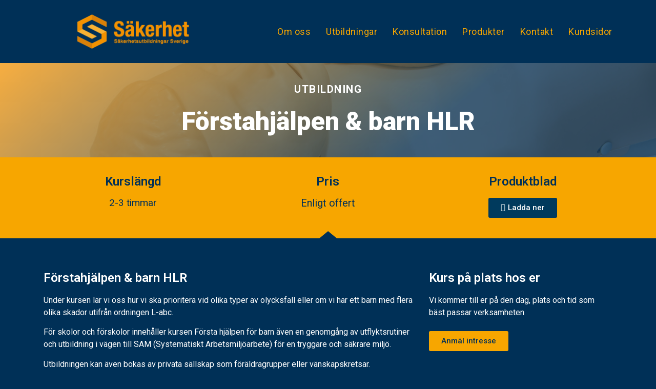

--- FILE ---
content_type: text/html; charset=UTF-8
request_url: https://2019.sakerhetsutbildningar.se/utbildning/forstahjalpen-barn-hjart-lungraddning/
body_size: 7838
content:
<!doctype html>
<html lang="sv-SE">
<head>
	<meta charset="UTF-8">
		<meta name="viewport" content="width=device-width, initial-scale=1">
	<link rel="profile" href="http://gmpg.org/xfn/11">
	<title>Förstahjälpen &#038; barn HLR &#8211; Säkerhetsutbildningar</title>
<meta name='robots' content='max-image-preview:large' />
<link rel='dns-prefetch' href='//sakerhetsutbildningar.se' />
<link rel='dns-prefetch' href='//s.w.org' />
<link rel="alternate" type="application/rss+xml" title="Säkerhetsutbildningar &raquo; flöde" href="https://sakerhetsutbildningar.se/feed/" />
<link rel="alternate" type="application/rss+xml" title="Säkerhetsutbildningar &raquo; kommentarsflöde" href="https://sakerhetsutbildningar.se/comments/feed/" />
		<script type="text/javascript">
			window._wpemojiSettings = {"baseUrl":"https:\/\/s.w.org\/images\/core\/emoji\/13.0.1\/72x72\/","ext":".png","svgUrl":"https:\/\/s.w.org\/images\/core\/emoji\/13.0.1\/svg\/","svgExt":".svg","source":{"concatemoji":"https:\/\/sakerhetsutbildningar.se\/wp-includes\/js\/wp-emoji-release.min.js?ver=5.7.14"}};
			!function(e,a,t){var n,r,o,i=a.createElement("canvas"),p=i.getContext&&i.getContext("2d");function s(e,t){var a=String.fromCharCode;p.clearRect(0,0,i.width,i.height),p.fillText(a.apply(this,e),0,0);e=i.toDataURL();return p.clearRect(0,0,i.width,i.height),p.fillText(a.apply(this,t),0,0),e===i.toDataURL()}function c(e){var t=a.createElement("script");t.src=e,t.defer=t.type="text/javascript",a.getElementsByTagName("head")[0].appendChild(t)}for(o=Array("flag","emoji"),t.supports={everything:!0,everythingExceptFlag:!0},r=0;r<o.length;r++)t.supports[o[r]]=function(e){if(!p||!p.fillText)return!1;switch(p.textBaseline="top",p.font="600 32px Arial",e){case"flag":return s([127987,65039,8205,9895,65039],[127987,65039,8203,9895,65039])?!1:!s([55356,56826,55356,56819],[55356,56826,8203,55356,56819])&&!s([55356,57332,56128,56423,56128,56418,56128,56421,56128,56430,56128,56423,56128,56447],[55356,57332,8203,56128,56423,8203,56128,56418,8203,56128,56421,8203,56128,56430,8203,56128,56423,8203,56128,56447]);case"emoji":return!s([55357,56424,8205,55356,57212],[55357,56424,8203,55356,57212])}return!1}(o[r]),t.supports.everything=t.supports.everything&&t.supports[o[r]],"flag"!==o[r]&&(t.supports.everythingExceptFlag=t.supports.everythingExceptFlag&&t.supports[o[r]]);t.supports.everythingExceptFlag=t.supports.everythingExceptFlag&&!t.supports.flag,t.DOMReady=!1,t.readyCallback=function(){t.DOMReady=!0},t.supports.everything||(n=function(){t.readyCallback()},a.addEventListener?(a.addEventListener("DOMContentLoaded",n,!1),e.addEventListener("load",n,!1)):(e.attachEvent("onload",n),a.attachEvent("onreadystatechange",function(){"complete"===a.readyState&&t.readyCallback()})),(n=t.source||{}).concatemoji?c(n.concatemoji):n.wpemoji&&n.twemoji&&(c(n.twemoji),c(n.wpemoji)))}(window,document,window._wpemojiSettings);
		</script>
		<style type="text/css">
img.wp-smiley,
img.emoji {
	display: inline !important;
	border: none !important;
	box-shadow: none !important;
	height: 1em !important;
	width: 1em !important;
	margin: 0 .07em !important;
	vertical-align: -0.1em !important;
	background: none !important;
	padding: 0 !important;
}
</style>
	<link rel='stylesheet' id='sb_instagram_styles-css'  href='https://sakerhetsutbildningar.se/wp-content/plugins/instagram-feed/css/sbi-styles.min.css?ver=2.9.1' type='text/css' media='all' />
<link rel='stylesheet' id='wp-block-library-css'  href='https://sakerhetsutbildningar.se/wp-includes/css/dist/block-library/style.min.css?ver=5.7.14' type='text/css' media='all' />
<link rel='stylesheet' id='hello-elementor-css'  href='https://sakerhetsutbildningar.se/wp-content/themes/hello-elementor/style.min.css?ver=2.3.1' type='text/css' media='all' />
<link rel='stylesheet' id='hello-elementor-theme-style-css'  href='https://sakerhetsutbildningar.se/wp-content/themes/hello-elementor/theme.min.css?ver=2.3.1' type='text/css' media='all' />
<link rel='stylesheet' id='elementor-icons-css'  href='https://sakerhetsutbildningar.se/wp-content/plugins/elementor/assets/lib/eicons/css/elementor-icons.min.css?ver=5.11.0' type='text/css' media='all' />
<link rel='stylesheet' id='elementor-animations-css'  href='https://sakerhetsutbildningar.se/wp-content/plugins/elementor/assets/lib/animations/animations.min.css?ver=3.2.4' type='text/css' media='all' />
<link rel='stylesheet' id='elementor-frontend-legacy-css'  href='https://sakerhetsutbildningar.se/wp-content/plugins/elementor/assets/css/frontend-legacy.min.css?ver=3.2.4' type='text/css' media='all' />
<link rel='stylesheet' id='elementor-frontend-css'  href='https://sakerhetsutbildningar.se/wp-content/plugins/elementor/assets/css/frontend.min.css?ver=3.2.4' type='text/css' media='all' />
<style id='elementor-frontend-inline-css' type='text/css'>
@font-face{font-family:eicons;src:url(https://sakerhetsutbildningar.se/wp-content/plugins/elementor/assets/lib/eicons/fonts/eicons.eot?5.10.0);src:url(https://sakerhetsutbildningar.se/wp-content/plugins/elementor/assets/lib/eicons/fonts/eicons.eot?5.10.0#iefix) format("embedded-opentype"),url(https://sakerhetsutbildningar.se/wp-content/plugins/elementor/assets/lib/eicons/fonts/eicons.woff2?5.10.0) format("woff2"),url(https://sakerhetsutbildningar.se/wp-content/plugins/elementor/assets/lib/eicons/fonts/eicons.woff?5.10.0) format("woff"),url(https://sakerhetsutbildningar.se/wp-content/plugins/elementor/assets/lib/eicons/fonts/eicons.ttf?5.10.0) format("truetype"),url(https://sakerhetsutbildningar.se/wp-content/plugins/elementor/assets/lib/eicons/fonts/eicons.svg?5.10.0#eicon) format("svg");font-weight:400;font-style:normal}
.elementor-132 .elementor-element.elementor-element-5d41988e:not(.elementor-motion-effects-element-type-background), .elementor-132 .elementor-element.elementor-element-5d41988e > .elementor-motion-effects-container > .elementor-motion-effects-layer{background-image:url("https://sakerhetsutbildningar.se/wp-content/uploads/2019/09/sakerhetsutbilldningar_barnHLR.jpg");}
</style>
<link rel='stylesheet' id='elementor-post-675-css'  href='https://sakerhetsutbildningar.se/wp-content/uploads/elementor/css/post-675.css?ver=1622989982' type='text/css' media='all' />
<link rel='stylesheet' id='elementor-pro-css'  href='https://sakerhetsutbildningar.se/wp-content/plugins/elementor-pro/assets/css/frontend.min.css?ver=3.2.2' type='text/css' media='all' />
<link rel='stylesheet' id='font-awesome-5-all-css'  href='https://sakerhetsutbildningar.se/wp-content/plugins/elementor/assets/lib/font-awesome/css/all.min.css?ver=3.2.4' type='text/css' media='all' />
<link rel='stylesheet' id='font-awesome-4-shim-css'  href='https://sakerhetsutbildningar.se/wp-content/plugins/elementor/assets/lib/font-awesome/css/v4-shims.min.css?ver=3.2.4' type='text/css' media='all' />
<link rel='stylesheet' id='elementor-global-css'  href='https://sakerhetsutbildningar.se/wp-content/uploads/elementor/css/global.css?ver=1622989982' type='text/css' media='all' />
<link rel='stylesheet' id='elementor-post-29-css'  href='https://sakerhetsutbildningar.se/wp-content/uploads/elementor/css/post-29.css?ver=1622989982' type='text/css' media='all' />
<link rel='stylesheet' id='elementor-post-132-css'  href='https://sakerhetsutbildningar.se/wp-content/uploads/elementor/css/post-132.css?ver=1623007291' type='text/css' media='all' />
<link rel='stylesheet' id='elementor-post-449-css'  href='https://sakerhetsutbildningar.se/wp-content/uploads/elementor/css/post-449.css?ver=1623007291' type='text/css' media='all' />
<link rel='stylesheet' id='google-fonts-1-css'  href='https://fonts.googleapis.com/css?family=Roboto%3A100%2C100italic%2C200%2C200italic%2C300%2C300italic%2C400%2C400italic%2C500%2C500italic%2C600%2C600italic%2C700%2C700italic%2C800%2C800italic%2C900%2C900italic%7CRoboto+Slab%3A100%2C100italic%2C200%2C200italic%2C300%2C300italic%2C400%2C400italic%2C500%2C500italic%2C600%2C600italic%2C700%2C700italic%2C800%2C800italic%2C900%2C900italic&#038;display=auto&#038;ver=5.7.14' type='text/css' media='all' />
<link rel='stylesheet' id='elementor-icons-shared-0-css'  href='https://sakerhetsutbildningar.se/wp-content/plugins/elementor/assets/lib/font-awesome/css/fontawesome.min.css?ver=5.15.1' type='text/css' media='all' />
<link rel='stylesheet' id='elementor-icons-fa-regular-css'  href='https://sakerhetsutbildningar.se/wp-content/plugins/elementor/assets/lib/font-awesome/css/regular.min.css?ver=5.15.1' type='text/css' media='all' />
<script type='text/javascript' src='https://sakerhetsutbildningar.se/wp-content/plugins/elementor/assets/lib/font-awesome/js/v4-shims.min.js?ver=3.2.4' id='font-awesome-4-shim-js'></script>
<link rel="https://api.w.org/" href="https://sakerhetsutbildningar.se/wp-json/" /><link rel="alternate" type="application/json" href="https://sakerhetsutbildningar.se/wp-json/wp/v2/utbildning/323" /><link rel="EditURI" type="application/rsd+xml" title="RSD" href="https://sakerhetsutbildningar.se/xmlrpc.php?rsd" />
<link rel="wlwmanifest" type="application/wlwmanifest+xml" href="https://sakerhetsutbildningar.se/wp-includes/wlwmanifest.xml" /> 
<meta name="generator" content="WordPress 5.7.14" />
<link rel="canonical" href="https://sakerhetsutbildningar.se/utbildning/forstahjalpen-barn-hjart-lungraddning/" />
<link rel='shortlink' href='https://sakerhetsutbildningar.se/?p=323' />
<link rel="alternate" type="application/json+oembed" href="https://sakerhetsutbildningar.se/wp-json/oembed/1.0/embed?url=https%3A%2F%2Fsakerhetsutbildningar.se%2Futbildning%2Fforstahjalpen-barn-hjart-lungraddning%2F" />
<link rel="alternate" type="text/xml+oembed" href="https://sakerhetsutbildningar.se/wp-json/oembed/1.0/embed?url=https%3A%2F%2Fsakerhetsutbildningar.se%2Futbildning%2Fforstahjalpen-barn-hjart-lungraddning%2F&#038;format=xml" />
<link rel="icon" href="https://sakerhetsutbildningar.se/wp-content/uploads/2019/07/cropped-favicon-32x32.png" sizes="32x32" />
<link rel="icon" href="https://sakerhetsutbildningar.se/wp-content/uploads/2019/07/cropped-favicon-192x192.png" sizes="192x192" />
<link rel="apple-touch-icon" href="https://sakerhetsutbildningar.se/wp-content/uploads/2019/07/cropped-favicon-180x180.png" />
<meta name="msapplication-TileImage" content="https://sakerhetsutbildningar.se/wp-content/uploads/2019/07/cropped-favicon-270x270.png" />
</head>
<body class="utbildning-template-default single single-utbildning postid-323 wp-custom-logo elementor-default elementor-kit-675 elementor-page-132">

		<div data-elementor-type="header" data-elementor-id="29" class="elementor elementor-29 elementor-location-header" data-elementor-settings="[]">
		<div class="elementor-section-wrap">
					<header class="elementor-section elementor-top-section elementor-element elementor-element-7e800406 elementor-section-content-middle elementor-section-height-min-height elementor-section-boxed elementor-section-height-default elementor-section-items-middle" data-id="7e800406" data-element_type="section" data-settings="{&quot;background_background&quot;:&quot;classic&quot;}">
						<div class="elementor-container elementor-column-gap-no">
							<div class="elementor-row">
					<div class="elementor-column elementor-col-33 elementor-top-column elementor-element elementor-element-fded43c" data-id="fded43c" data-element_type="column">
			<div class="elementor-column-wrap elementor-element-populated">
							<div class="elementor-widget-wrap">
						<div class="elementor-element elementor-element-3dd6688 elementor-widget elementor-widget-theme-site-logo elementor-widget-image" data-id="3dd6688" data-element_type="widget" data-widget_type="theme-site-logo.default">
				<div class="elementor-widget-container">
								<div class="elementor-image">
													<a href="https://sakerhetsutbildningar.se">
							<img width="224" height="68" src="https://sakerhetsutbildningar.se/wp-content/uploads/2019/07/sakerhetsutbildningar_logo_neg_web.png" class="attachment-full size-full" alt="Säkerhetsutbildningar Sverige" loading="lazy" />								</a>
														</div>
						</div>
				</div>
						</div>
					</div>
		</div>
				<div class="elementor-column elementor-col-66 elementor-top-column elementor-element elementor-element-28260dc3" data-id="28260dc3" data-element_type="column">
			<div class="elementor-column-wrap elementor-element-populated">
							<div class="elementor-widget-wrap">
						<div class="elementor-element elementor-element-5505bcf6 elementor-nav-menu__align-right elementor-nav-menu--stretch elementor-nav-menu--indicator-classic elementor-nav-menu--dropdown-tablet elementor-nav-menu__text-align-aside elementor-nav-menu--toggle elementor-nav-menu--burger elementor-widget elementor-widget-nav-menu" data-id="5505bcf6" data-element_type="widget" data-settings="{&quot;full_width&quot;:&quot;stretch&quot;,&quot;layout&quot;:&quot;horizontal&quot;,&quot;toggle&quot;:&quot;burger&quot;}" data-widget_type="nav-menu.default">
				<div class="elementor-widget-container">
						<nav role="navigation" class="elementor-nav-menu--main elementor-nav-menu__container elementor-nav-menu--layout-horizontal e--pointer-underline e--animation-fade"><ul id="menu-1-5505bcf6" class="elementor-nav-menu"><li class="menu-item menu-item-type-post_type menu-item-object-page menu-item-26"><a href="https://sakerhetsutbildningar.se/om-oss/" class="elementor-item">Om oss</a></li>
<li class="menu-item menu-item-type-post_type menu-item-object-page menu-item-28"><a href="https://sakerhetsutbildningar.se/utbildningar/" class="elementor-item">Utbildningar</a></li>
<li class="menu-item menu-item-type-post_type menu-item-object-page menu-item-230"><a href="https://sakerhetsutbildningar.se/konsultation/" class="elementor-item">Konsultation</a></li>
<li class="menu-item menu-item-type-post_type menu-item-object-page menu-item-27"><a href="https://sakerhetsutbildningar.se/produkter/" class="elementor-item">Produkter</a></li>
<li class="menu-item menu-item-type-post_type menu-item-object-page menu-item-25"><a href="https://sakerhetsutbildningar.se/kontakt/" class="elementor-item">Kontakt</a></li>
<li class="menu-item menu-item-type-post_type menu-item-object-page menu-item-520"><a href="https://sakerhetsutbildningar.se/kundsidor/" class="elementor-item">Kundsidor</a></li>
</ul></nav>
					<div class="elementor-menu-toggle" role="button" tabindex="0" aria-label="Slå på/av meny" aria-expanded="false">
			<i class="eicon-menu-bar" aria-hidden="true"></i>
			<span class="elementor-screen-only">Meny</span>
		</div>
			<nav class="elementor-nav-menu--dropdown elementor-nav-menu__container" role="navigation" aria-hidden="true"><ul id="menu-2-5505bcf6" class="elementor-nav-menu"><li class="menu-item menu-item-type-post_type menu-item-object-page menu-item-26"><a href="https://sakerhetsutbildningar.se/om-oss/" class="elementor-item">Om oss</a></li>
<li class="menu-item menu-item-type-post_type menu-item-object-page menu-item-28"><a href="https://sakerhetsutbildningar.se/utbildningar/" class="elementor-item">Utbildningar</a></li>
<li class="menu-item menu-item-type-post_type menu-item-object-page menu-item-230"><a href="https://sakerhetsutbildningar.se/konsultation/" class="elementor-item">Konsultation</a></li>
<li class="menu-item menu-item-type-post_type menu-item-object-page menu-item-27"><a href="https://sakerhetsutbildningar.se/produkter/" class="elementor-item">Produkter</a></li>
<li class="menu-item menu-item-type-post_type menu-item-object-page menu-item-25"><a href="https://sakerhetsutbildningar.se/kontakt/" class="elementor-item">Kontakt</a></li>
<li class="menu-item menu-item-type-post_type menu-item-object-page menu-item-520"><a href="https://sakerhetsutbildningar.se/kundsidor/" class="elementor-item">Kundsidor</a></li>
</ul></nav>
				</div>
				</div>
						</div>
					</div>
		</div>
								</div>
					</div>
		</header>
				</div>
		</div>
				<div data-elementor-type="single" data-elementor-id="132" class="elementor elementor-132 elementor-location-single post-323 utbildning type-utbildning status-publish has-post-thumbnail hentry" data-elementor-settings="[]">
		<div class="elementor-section-wrap">
					<section class="elementor-section elementor-top-section elementor-element elementor-element-5d41988e elementor-section-height-min-height elementor-section-items-bottom elementor-section-boxed elementor-section-height-default" data-id="5d41988e" data-element_type="section" data-settings="{&quot;background_background&quot;:&quot;classic&quot;,&quot;animation&quot;:&quot;none&quot;}">
							<div class="elementor-background-overlay"></div>
							<div class="elementor-container elementor-column-gap-no">
							<div class="elementor-row">
					<div class="elementor-column elementor-col-100 elementor-top-column elementor-element elementor-element-4865f586" data-id="4865f586" data-element_type="column">
			<div class="elementor-column-wrap elementor-element-populated">
							<div class="elementor-widget-wrap">
						<div class="elementor-element elementor-element-4bacd665 elementor-widget elementor-widget-heading" data-id="4bacd665" data-element_type="widget" data-widget_type="heading.default">
				<div class="elementor-widget-container">
			<p class="elementor-heading-title elementor-size-small">UTBILDNING</p>		</div>
				</div>
				<div class="elementor-element elementor-element-7622a5f elementor-widget elementor-widget-heading" data-id="7622a5f" data-element_type="widget" data-widget_type="heading.default">
				<div class="elementor-widget-container">
			<h4 class="elementor-heading-title elementor-size-default">Förstahjälpen &#038; barn HLR</h4>		</div>
				</div>
						</div>
					</div>
		</div>
								</div>
					</div>
		</section>
				<section class="elementor-section elementor-top-section elementor-element elementor-element-7ddd4f71 elementor-section-content-middle elementor-section-boxed elementor-section-height-default elementor-section-height-default" data-id="7ddd4f71" data-element_type="section" data-settings="{&quot;background_background&quot;:&quot;classic&quot;,&quot;shape_divider_bottom&quot;:&quot;arrow&quot;}">
					<div class="elementor-shape elementor-shape-bottom" data-negative="false">
			<svg xmlns="http://www.w3.org/2000/svg" viewBox="0 0 700 10" preserveAspectRatio="none">
	<path class="elementor-shape-fill" d="M350,10L340,0h20L350,10z"/>
</svg>		</div>
					<div class="elementor-container elementor-column-gap-no">
							<div class="elementor-row">
					<div class="elementor-column elementor-col-100 elementor-top-column elementor-element elementor-element-2af29031" data-id="2af29031" data-element_type="column">
			<div class="elementor-column-wrap elementor-element-populated">
							<div class="elementor-widget-wrap">
						<section class="elementor-section elementor-inner-section elementor-element elementor-element-90a1b2b elementor-section-boxed elementor-section-height-default elementor-section-height-default" data-id="90a1b2b" data-element_type="section">
						<div class="elementor-container elementor-column-gap-default">
							<div class="elementor-row">
					<div class="elementor-column elementor-col-33 elementor-inner-column elementor-element elementor-element-4b14aa7" data-id="4b14aa7" data-element_type="column">
			<div class="elementor-column-wrap elementor-element-populated">
							<div class="elementor-widget-wrap">
						<div class="elementor-element elementor-element-d90f700 elementor-widget elementor-widget-heading" data-id="d90f700" data-element_type="widget" data-widget_type="heading.default">
				<div class="elementor-widget-container">
			<h4 class="elementor-heading-title elementor-size-default">Kurslängd</h4>		</div>
				</div>
				<div class="elementor-element elementor-element-ffeadb2 elementor-widget elementor-widget-heading" data-id="ffeadb2" data-element_type="widget" data-widget_type="heading.default">
				<div class="elementor-widget-container">
			<h5 class="elementor-heading-title elementor-size-medium">2-3 timmar</h5>		</div>
				</div>
						</div>
					</div>
		</div>
				<div class="elementor-column elementor-col-33 elementor-inner-column elementor-element elementor-element-00f3289" data-id="00f3289" data-element_type="column">
			<div class="elementor-column-wrap elementor-element-populated">
							<div class="elementor-widget-wrap">
						<div class="elementor-element elementor-element-7b5604b elementor-widget elementor-widget-heading" data-id="7b5604b" data-element_type="widget" data-widget_type="heading.default">
				<div class="elementor-widget-container">
			<h4 class="elementor-heading-title elementor-size-default">Pris</h4>		</div>
				</div>
				<div class="elementor-element elementor-element-19c7891 elementor-widget elementor-widget-heading" data-id="19c7891" data-element_type="widget" data-widget_type="heading.default">
				<div class="elementor-widget-container">
			<h5 class="elementor-heading-title elementor-size-default">Enligt offert</h5>		</div>
				</div>
						</div>
					</div>
		</div>
				<div class="elementor-column elementor-col-33 elementor-inner-column elementor-element elementor-element-bb94508" data-id="bb94508" data-element_type="column">
			<div class="elementor-column-wrap elementor-element-populated">
							<div class="elementor-widget-wrap">
						<div class="elementor-element elementor-element-f5ad279 elementor-widget elementor-widget-heading" data-id="f5ad279" data-element_type="widget" data-widget_type="heading.default">
				<div class="elementor-widget-container">
			<h4 class="elementor-heading-title elementor-size-default">Produktblad</h4>		</div>
				</div>
				<div class="elementor-element elementor-element-398377f elementor-align-center elementor-widget elementor-widget-button" data-id="398377f" data-element_type="widget" data-widget_type="button.default">
				<div class="elementor-widget-container">
					<div class="elementor-button-wrapper">
			<a href="https://sakerhetsutbildningar.se/wp-content/uploads/2020/01/Produktblad_FörstahjälpenBarnHLR.pdf" class="elementor-button-link elementor-button elementor-size-sm" role="button">
						<span class="elementor-button-content-wrapper">
						<span class="elementor-button-icon elementor-align-icon-left">
				<i aria-hidden="true" class="far fa-file-pdf"></i>			</span>
						<span class="elementor-button-text">Ladda ner</span>
		</span>
					</a>
		</div>
				</div>
				</div>
						</div>
					</div>
		</div>
								</div>
					</div>
		</section>
						</div>
					</div>
		</div>
								</div>
					</div>
		</section>
				<section class="elementor-section elementor-top-section elementor-element elementor-element-532b8876 elementor-section-content-middle elementor-section-boxed elementor-section-height-default elementor-section-height-default" data-id="532b8876" data-element_type="section" data-settings="{&quot;background_background&quot;:&quot;classic&quot;}">
						<div class="elementor-container elementor-column-gap-extended">
							<div class="elementor-row">
					<div class="elementor-column elementor-col-66 elementor-top-column elementor-element elementor-element-4a7c2ab7" data-id="4a7c2ab7" data-element_type="column">
			<div class="elementor-column-wrap elementor-element-populated">
							<div class="elementor-widget-wrap">
						<div class="elementor-element elementor-element-42502e0 elementor-widget elementor-widget-heading" data-id="42502e0" data-element_type="widget" data-widget_type="heading.default">
				<div class="elementor-widget-container">
			<h4 class="elementor-heading-title elementor-size-default">Förstahjälpen &amp; barn HLR</h4>		</div>
				</div>
				<div class="elementor-element elementor-element-5baaed0 elementor-widget elementor-widget-text-editor" data-id="5baaed0" data-element_type="widget" data-widget_type="text-editor.default">
				<div class="elementor-widget-container">
								<div class="elementor-text-editor elementor-clearfix">
					<p><span style="font-weight: 400">Under kursen lär vi oss hur vi ska prioritera vid olika typer av olycksfall eller om vi har ett barn med flera olika skador utifrån ordningen L-abc.</span></p>
<p>För skolor och förskolor innehåller kursen Första hjälpen för barn även en genomgång av utflyktsrutiner och utbildning i vägen till SAM (Systematiskt Arbetsmiljöarbete) för en tryggare och säkrare miljö.</p>
<p>Utbildningen kan även bokas av privata sällskap som föräldragrupper eller vänskapskretsar.</p>
					</div>
						</div>
				</div>
				<div class="elementor-element elementor-element-faa1639 elementor-widget elementor-widget-text-editor" data-id="faa1639" data-element_type="widget" data-widget_type="text-editor.default">
				<div class="elementor-widget-container">
								<div class="elementor-text-editor elementor-clearfix">
					<p>Förstahjälpen &amp; barn hjärt- lungräddning teori med praktik på övningsdockor. Utbildningen leder till certifikat och ni utbildas på plats hos er dag som kväll.</p>
					</div>
						</div>
				</div>
				<div class="elementor-element elementor-element-e8b271f elementor-widget elementor-widget-heading" data-id="e8b271f" data-element_type="widget" data-widget_type="heading.default">
				<div class="elementor-widget-container">
			<h4 class="elementor-heading-title elementor-size-default">Innehåll</h4>		</div>
				</div>
				<div class="elementor-element elementor-element-496c3ba elementor-widget elementor-widget-text-editor" data-id="496c3ba" data-element_type="widget" data-widget_type="text-editor.default">
				<div class="elementor-widget-container">
								<div class="elementor-text-editor elementor-clearfix">
					<p><b>Livräddande åtgärder för att förebygga och omhänderta:</b></p>
<ul>
<li style="font-weight: 400"><span style="font-weight: 400">Allergiska reaktioner</span></li>
<li style="font-weight: 400"><span style="font-weight: 400">Blödningar</span></li>
<li style="font-weight: 400"><span style="font-weight: 400">Brännskador</span></li>
<li style="font-weight: 400"><span style="font-weight: 400">Drunkningstillbud</span></li>
<li style="font-weight: 400"><span style="font-weight: 400">Kvävning</span></li>
<li style="font-weight: 400"><span style="font-weight: 400">Förgiftningar</span></li>
<li style="font-weight: 400"><span style="font-weight: 400">Hastigt insjuknande (bl.a. klämskador, kvävningsolyckor, epilepsi, fallskador och sårskador)</span></li>
<li style="font-weight: 400"><span style="font-weight: 400">Genomgång av förbandsmaterial och förbandslådor</span></li>
</ul>
					</div>
						</div>
				</div>
						</div>
					</div>
		</div>
				<div class="elementor-column elementor-col-33 elementor-top-column elementor-element elementor-element-4aacee3" data-id="4aacee3" data-element_type="column">
			<div class="elementor-column-wrap elementor-element-populated">
							<div class="elementor-widget-wrap">
						<div class="elementor-element elementor-element-3927c42 elementor-widget elementor-widget-heading" data-id="3927c42" data-element_type="widget" data-widget_type="heading.default">
				<div class="elementor-widget-container">
			<h4 class="elementor-heading-title elementor-size-default">Kurs på plats hos er</h4>		</div>
				</div>
				<div class="elementor-element elementor-element-7cbe0bb elementor-widget elementor-widget-text-editor" data-id="7cbe0bb" data-element_type="widget" data-widget_type="text-editor.default">
				<div class="elementor-widget-container">
								<div class="elementor-text-editor elementor-clearfix">
					<p>Vi kommer till er på den dag, plats och tid som bäst passar verksamheten</p>
					</div>
						</div>
				</div>
				<div class="elementor-element elementor-element-9ab6579 elementor-widget elementor-widget-button" data-id="9ab6579" data-element_type="widget" data-widget_type="button.default">
				<div class="elementor-widget-container">
					<div class="elementor-button-wrapper">
			<a href="#elementor-action%3Aaction%3Dpopup%3Aopen%26settings%3DeyJpZCI6IjQ0OSIsInRvZ2dsZSI6ZmFsc2V9" class="elementor-button-link elementor-button elementor-size-sm" role="button">
						<span class="elementor-button-content-wrapper">
						<span class="elementor-button-text">Anmäl intresse</span>
		</span>
					</a>
		</div>
				</div>
				</div>
				<div class="elementor-element elementor-element-32ef991 elementor-widget elementor-widget-heading" data-id="32ef991" data-element_type="widget" data-widget_type="heading.default">
				<div class="elementor-widget-container">
			<h4 class="elementor-heading-title elementor-size-default">Planerade kurstillfällen</h4>		</div>
				</div>
				<div class="elementor-element elementor-element-330c5f6 elementor-widget elementor-widget-text-editor" data-id="330c5f6" data-element_type="widget" data-widget_type="text-editor.default">
				<div class="elementor-widget-container">
								<div class="elementor-text-editor elementor-clearfix">
					<p><strong>För enskilda deltagare:</strong> <br />Inga planerade kurstillfällen för närvarande.</p>					</div>
						</div>
				</div>
				<div class="elementor-element elementor-element-8e6183d elementor-widget elementor-widget-text-editor" data-id="8e6183d" data-element_type="widget" data-widget_type="text-editor.default">
				<div class="elementor-widget-container">
								<div class="elementor-text-editor elementor-clearfix">
										</div>
						</div>
				</div>
				<div class="elementor-element elementor-element-f111f3c elementor-widget elementor-widget-text-editor" data-id="f111f3c" data-element_type="widget" data-widget_type="text-editor.default">
				<div class="elementor-widget-container">
								<div class="elementor-text-editor elementor-clearfix">
										</div>
						</div>
				</div>
						</div>
					</div>
		</div>
								</div>
					</div>
		</section>
				</div>
		</div>
		<footer id="site-footer" class="site-footer" role="contentinfo">
	</footer>

<!-- Instagram Feed JS -->
<script type="text/javascript">
var sbiajaxurl = "https://sakerhetsutbildningar.se/wp-admin/admin-ajax.php";
</script>
		<div data-elementor-type="popup" data-elementor-id="449" class="elementor elementor-449 elementor-location-popup" data-elementor-settings="{&quot;triggers&quot;:[],&quot;timing&quot;:[]}">
		<div class="elementor-section-wrap">
					<section class="elementor-section elementor-top-section elementor-element elementor-element-4e981ab elementor-section-boxed elementor-section-height-default elementor-section-height-default" data-id="4e981ab" data-element_type="section" data-settings="{&quot;background_background&quot;:&quot;classic&quot;}">
						<div class="elementor-container elementor-column-gap-default">
							<div class="elementor-row">
					<div class="elementor-column elementor-col-100 elementor-top-column elementor-element elementor-element-25d5e1a" data-id="25d5e1a" data-element_type="column">
			<div class="elementor-column-wrap elementor-element-populated">
							<div class="elementor-widget-wrap">
						<div class="elementor-element elementor-element-39635f6 elementor-widget elementor-widget-heading" data-id="39635f6" data-element_type="widget" data-widget_type="heading.default">
				<div class="elementor-widget-container">
			<h4 class="elementor-heading-title elementor-size-default">Intresseanmälan till kurs på egen plats</h4>		</div>
				</div>
				<div class="elementor-element elementor-element-d52e7b7 elementor-button-align-stretch elementor-widget elementor-widget-form" data-id="d52e7b7" data-element_type="widget" data-settings="{&quot;step_next_label&quot;:&quot;N\u00e4sta&quot;,&quot;step_previous_label&quot;:&quot;F\u00f6reg\u00e5ende&quot;,&quot;button_width&quot;:&quot;100&quot;,&quot;step_type&quot;:&quot;number_text&quot;,&quot;step_icon_shape&quot;:&quot;circle&quot;}" data-widget_type="form.default">
				<div class="elementor-widget-container">
					<form class="elementor-form" method="post" name="KursPaPlatsIntresse">
			<input type="hidden" name="post_id" value="449"/>
			<input type="hidden" name="form_id" value="d52e7b7"/>
			<input type="hidden" name="referer_title" value="Förstahjälpen &#038; barn HLR" />

							<input type="hidden" name="queried_id" value="323"/>
			
			<div class="elementor-form-fields-wrapper elementor-labels-">
								<div class="elementor-field-type-hidden elementor-field-group elementor-column elementor-field-group-field_1 elementor-col-100">
					<input size="1" type="hidden" name="form_fields[field_1]" id="form-field-field_1" class="elementor-field elementor-size-sm  elementor-field-textual" value="Förstahjälpen &#038; barn HLR">				</div>
								<div class="elementor-field-type-text elementor-field-group elementor-column elementor-field-group-name elementor-col-100 elementor-field-required">
					<label for="form-field-name" class="elementor-field-label elementor-screen-only">Namn</label><input size="1" type="text" name="form_fields[name]" id="form-field-name" class="elementor-field elementor-size-sm  elementor-field-textual" placeholder="Namn" required="required" aria-required="true">				</div>
								<div class="elementor-field-type-email elementor-field-group elementor-column elementor-field-group-email elementor-col-100 elementor-field-required">
					<label for="form-field-email" class="elementor-field-label elementor-screen-only">E-post</label><input size="1" type="email" name="form_fields[email]" id="form-field-email" class="elementor-field elementor-size-sm  elementor-field-textual" placeholder="E-post" required="required" aria-required="true">				</div>
								<div class="elementor-field-type-textarea elementor-field-group elementor-column elementor-field-group-message elementor-col-100 elementor-field-required">
					<label for="form-field-message" class="elementor-field-label elementor-screen-only">Meddelande</label><textarea class="elementor-field-textual elementor-field  elementor-size-sm" name="form_fields[message]" id="form-field-message" rows="4" placeholder="Meddelande" required="required" aria-required="true"></textarea>				</div>
								<div class="elementor-field-group elementor-column elementor-field-type-submit elementor-col-100 e-form__buttons">
					<button type="submit" class="elementor-button elementor-size-sm">
						<span >
															<span class=" elementor-button-icon">
																										</span>
																						<span class="elementor-button-text">Skicka</span>
													</span>
					</button>
				</div>
			</div>
		</form>
				</div>
				</div>
						</div>
					</div>
		</div>
								</div>
					</div>
		</section>
				</div>
		</div>
		<script type='text/javascript' src='https://sakerhetsutbildningar.se/wp-includes/js/wp-embed.min.js?ver=5.7.14' id='wp-embed-js'></script>
<script type='text/javascript' src='https://sakerhetsutbildningar.se/wp-includes/js/jquery/jquery.min.js?ver=3.5.1' id='jquery-core-js'></script>
<script type='text/javascript' src='https://sakerhetsutbildningar.se/wp-includes/js/jquery/jquery-migrate.min.js?ver=3.3.2' id='jquery-migrate-js'></script>
<script type='text/javascript' src='https://sakerhetsutbildningar.se/wp-content/plugins/elementor-pro/assets/lib/smartmenus/jquery.smartmenus.min.js?ver=1.0.1' id='smartmenus-js'></script>
<script type='text/javascript' src='https://sakerhetsutbildningar.se/wp-content/plugins/elementor-pro/assets/js/webpack-pro.runtime.min.js?ver=3.2.2' id='elementor-pro-webpack-runtime-js'></script>
<script type='text/javascript' src='https://sakerhetsutbildningar.se/wp-content/plugins/elementor/assets/js/webpack.runtime.min.js?ver=3.2.4' id='elementor-webpack-runtime-js'></script>
<script type='text/javascript' src='https://sakerhetsutbildningar.se/wp-content/plugins/elementor/assets/js/frontend-modules.min.js?ver=3.2.4' id='elementor-frontend-modules-js'></script>
<script type='text/javascript' src='https://sakerhetsutbildningar.se/wp-content/plugins/elementor-pro/assets/lib/sticky/jquery.sticky.min.js?ver=3.2.2' id='elementor-sticky-js'></script>
<script type='text/javascript' id='elementor-pro-frontend-js-before'>
var ElementorProFrontendConfig = {"ajaxurl":"https:\/\/sakerhetsutbildningar.se\/wp-admin\/admin-ajax.php","nonce":"a8a728ca82","urls":{"assets":"https:\/\/sakerhetsutbildningar.se\/wp-content\/plugins\/elementor-pro\/assets\/"},"i18n":{"toc_no_headings_found":"Inga rubriker hittades p\u00e5 denna sida."},"shareButtonsNetworks":{"facebook":{"title":"Facebook","has_counter":true},"twitter":{"title":"Twitter"},"google":{"title":"Google+","has_counter":true},"linkedin":{"title":"LinkedIn","has_counter":true},"pinterest":{"title":"Pinterest","has_counter":true},"reddit":{"title":"Reddit","has_counter":true},"vk":{"title":"VK","has_counter":true},"odnoklassniki":{"title":"OK","has_counter":true},"tumblr":{"title":"Tumblr"},"digg":{"title":"Digg"},"skype":{"title":"Skype"},"stumbleupon":{"title":"StumbleUpon","has_counter":true},"mix":{"title":"Mix"},"telegram":{"title":"Telegram"},"pocket":{"title":"Pocket","has_counter":true},"xing":{"title":"XING","has_counter":true},"whatsapp":{"title":"WhatsApp"},"email":{"title":"Email"},"print":{"title":"Print"}},"facebook_sdk":{"lang":"sv_SE","app_id":""},"lottie":{"defaultAnimationUrl":"https:\/\/sakerhetsutbildningar.se\/wp-content\/plugins\/elementor-pro\/modules\/lottie\/assets\/animations\/default.json"}};
</script>
<script type='text/javascript' src='https://sakerhetsutbildningar.se/wp-content/plugins/elementor-pro/assets/js/frontend.min.js?ver=3.2.2' id='elementor-pro-frontend-js'></script>
<script type='text/javascript' src='https://sakerhetsutbildningar.se/wp-content/plugins/elementor/assets/lib/waypoints/waypoints.min.js?ver=4.0.2' id='elementor-waypoints-js'></script>
<script type='text/javascript' src='https://sakerhetsutbildningar.se/wp-includes/js/jquery/ui/core.min.js?ver=1.12.1' id='jquery-ui-core-js'></script>
<script type='text/javascript' src='https://sakerhetsutbildningar.se/wp-content/plugins/elementor/assets/lib/swiper/swiper.min.js?ver=5.3.6' id='swiper-js'></script>
<script type='text/javascript' src='https://sakerhetsutbildningar.se/wp-content/plugins/elementor/assets/lib/share-link/share-link.min.js?ver=3.2.4' id='share-link-js'></script>
<script type='text/javascript' src='https://sakerhetsutbildningar.se/wp-content/plugins/elementor/assets/lib/dialog/dialog.min.js?ver=4.8.1' id='elementor-dialog-js'></script>
<script type='text/javascript' id='elementor-frontend-js-before'>
var elementorFrontendConfig = {"environmentMode":{"edit":false,"wpPreview":false,"isScriptDebug":false},"i18n":{"shareOnFacebook":"Dela p\u00e5 Facebook","shareOnTwitter":"Dela p\u00e5 Twitter","pinIt":"Klistra","download":"Ladda ner","downloadImage":"Ladda ner bild","fullscreen":"Helsk\u00e4rm","zoom":"Zoom","share":"Dela","playVideo":"Spela videoklipp","previous":"F\u00f6reg\u00e5ende","next":"N\u00e4sta","close":"St\u00e4ng"},"is_rtl":false,"breakpoints":{"xs":0,"sm":480,"md":768,"lg":1025,"xl":1440,"xxl":1600},"responsive":{"breakpoints":{"mobile":{"label":"Mobil","value":767,"direction":"max","is_enabled":true},"mobile_extra":{"label":"Mobile Extra","value":880,"direction":"max","is_enabled":false},"tablet":{"label":"L\u00e4splatta","value":1024,"direction":"max","is_enabled":true},"tablet_extra":{"label":"Tablet Extra","value":1365,"direction":"max","is_enabled":false},"laptop":{"label":"B\u00e4rbar dator","value":1620,"direction":"max","is_enabled":false},"widescreen":{"label":"Widescreen","value":2400,"direction":"min","is_enabled":false}}},"version":"3.2.4","is_static":false,"experimentalFeatures":{"form-submissions":true},"urls":{"assets":"https:\/\/sakerhetsutbildningar.se\/wp-content\/plugins\/elementor\/assets\/"},"settings":{"page":[],"editorPreferences":[]},"kit":{"active_breakpoints":["viewport_mobile","viewport_tablet"],"lightbox_enable_counter":"yes","lightbox_enable_fullscreen":"yes","lightbox_enable_zoom":"yes","lightbox_enable_share":"yes","lightbox_title_src":"title","lightbox_description_src":"description"},"post":{"id":323,"title":"F%C3%B6rstahj%C3%A4lpen%20%26%20barn%20HLR%20%E2%80%93%20S%C3%A4kerhetsutbildningar","excerpt":"","featuredImage":"https:\/\/sakerhetsutbildningar.se\/wp-content\/uploads\/2019\/09\/sakerhetsutbilldningar_barnHLR-1024x683.jpg"}};
</script>
<script type='text/javascript' src='https://sakerhetsutbildningar.se/wp-content/plugins/elementor/assets/js/frontend.min.js?ver=3.2.4' id='elementor-frontend-js'></script>
<script type='text/javascript' src='https://sakerhetsutbildningar.se/wp-content/plugins/elementor-pro/assets/js/preloaded-elements-handlers.min.js?ver=3.2.2' id='pro-preloaded-elements-handlers-js'></script>
<script type='text/javascript' src='https://sakerhetsutbildningar.se/wp-content/plugins/elementor/assets/js/preloaded-modules.min.js?ver=3.2.4' id='preloaded-modules-js'></script>

</body>
</html>


--- FILE ---
content_type: text/css
request_url: https://sakerhetsutbildningar.se/wp-content/uploads/elementor/css/post-675.css?ver=1622989982
body_size: 381
content:
.elementor-kit-675{--e-global-color-primary:#F29100;--e-global-color-secondary:#003057;--e-global-color-text:#7A7A7A;--e-global-color-accent:#003A5D;--e-global-color-b54e751:#F39200;--e-global-color-2179e28e:#54595F;--e-global-color-59eacbf7:#F7A600;--e-global-color-77026535:#000;--e-global-color-652cbe71:#FFF;--e-global-typography-primary-font-family:"Roboto";--e-global-typography-primary-font-weight:600;--e-global-typography-secondary-font-family:"Roboto Slab";--e-global-typography-secondary-font-weight:400;--e-global-typography-text-font-family:"Roboto";--e-global-typography-text-font-weight:400;--e-global-typography-accent-font-family:"Roboto";--e-global-typography-accent-font-weight:500;}.elementor-section.elementor-section-boxed > .elementor-container{max-width:1140px;}.elementor-widget:not(:last-child){margin-bottom:20px;}{}h1.entry-title{display:var(--page-title-display);}@media(max-width:1024px){.elementor-section.elementor-section-boxed > .elementor-container{max-width:1024px;}}@media(max-width:767px){.elementor-section.elementor-section-boxed > .elementor-container{max-width:767px;}}

--- FILE ---
content_type: text/css
request_url: https://sakerhetsutbildningar.se/wp-content/uploads/elementor/css/post-29.css?ver=1622989982
body_size: 941
content:
.elementor-29 .elementor-element.elementor-element-7e800406 > .elementor-container{min-height:123px;}.elementor-29 .elementor-element.elementor-element-7e800406 > .elementor-container > .elementor-row > .elementor-column > .elementor-column-wrap > .elementor-widget-wrap{align-content:center;align-items:center;}.elementor-29 .elementor-element.elementor-element-7e800406:not(.elementor-motion-effects-element-type-background), .elementor-29 .elementor-element.elementor-element-7e800406 > .elementor-motion-effects-container > .elementor-motion-effects-layer{background-color:#003057;}.elementor-29 .elementor-element.elementor-element-7e800406{transition:background 0.3s, border 0.3s, border-radius 0.3s, box-shadow 0.3s;}.elementor-29 .elementor-element.elementor-element-7e800406 > .elementor-background-overlay{transition:background 0.3s, border-radius 0.3s, opacity 0.3s;}.elementor-29 .elementor-element.elementor-element-3dd6688 img{width:220px;}.elementor-29 .elementor-element.elementor-element-5505bcf6 .elementor-menu-toggle{margin-left:auto;background-color:rgba(0,0,0,0);font-size:25px;border-width:0px;border-radius:0px;}.elementor-29 .elementor-element.elementor-element-5505bcf6 .elementor-nav-menu .elementor-item{font-size:18px;font-weight:400;letter-spacing:0.5px;}.elementor-29 .elementor-element.elementor-element-5505bcf6 .elementor-nav-menu--main .elementor-item{color:#f7a600;padding-left:15px;padding-right:15px;padding-top:50px;padding-bottom:50px;}.elementor-29 .elementor-element.elementor-element-5505bcf6 .elementor-nav-menu--main .elementor-item:hover,
					.elementor-29 .elementor-element.elementor-element-5505bcf6 .elementor-nav-menu--main .elementor-item.elementor-item-active,
					.elementor-29 .elementor-element.elementor-element-5505bcf6 .elementor-nav-menu--main .elementor-item.highlighted,
					.elementor-29 .elementor-element.elementor-element-5505bcf6 .elementor-nav-menu--main .elementor-item:focus{color:#f39200;}.elementor-29 .elementor-element.elementor-element-5505bcf6 .elementor-nav-menu--main:not(.e--pointer-framed) .elementor-item:before,
					.elementor-29 .elementor-element.elementor-element-5505bcf6 .elementor-nav-menu--main:not(.e--pointer-framed) .elementor-item:after{background-color:#f39200;}.elementor-29 .elementor-element.elementor-element-5505bcf6 .e--pointer-framed .elementor-item:before,
					.elementor-29 .elementor-element.elementor-element-5505bcf6 .e--pointer-framed .elementor-item:after{border-color:#f39200;}.elementor-29 .elementor-element.elementor-element-5505bcf6 .e--pointer-framed .elementor-item:before{border-width:5px;}.elementor-29 .elementor-element.elementor-element-5505bcf6 .e--pointer-framed.e--animation-draw .elementor-item:before{border-width:0 0 5px 5px;}.elementor-29 .elementor-element.elementor-element-5505bcf6 .e--pointer-framed.e--animation-draw .elementor-item:after{border-width:5px 5px 0 0;}.elementor-29 .elementor-element.elementor-element-5505bcf6 .e--pointer-framed.e--animation-corners .elementor-item:before{border-width:5px 0 0 5px;}.elementor-29 .elementor-element.elementor-element-5505bcf6 .e--pointer-framed.e--animation-corners .elementor-item:after{border-width:0 5px 5px 0;}.elementor-29 .elementor-element.elementor-element-5505bcf6 .e--pointer-underline .elementor-item:after,
					 .elementor-29 .elementor-element.elementor-element-5505bcf6 .e--pointer-overline .elementor-item:before,
					 .elementor-29 .elementor-element.elementor-element-5505bcf6 .e--pointer-double-line .elementor-item:before,
					 .elementor-29 .elementor-element.elementor-element-5505bcf6 .e--pointer-double-line .elementor-item:after{height:5px;}body:not(.rtl) .elementor-29 .elementor-element.elementor-element-5505bcf6 .elementor-nav-menu--layout-horizontal .elementor-nav-menu > li:not(:last-child){margin-right:0px;}body.rtl .elementor-29 .elementor-element.elementor-element-5505bcf6 .elementor-nav-menu--layout-horizontal .elementor-nav-menu > li:not(:last-child){margin-left:0px;}.elementor-29 .elementor-element.elementor-element-5505bcf6 .elementor-nav-menu--main:not(.elementor-nav-menu--layout-horizontal) .elementor-nav-menu > li:not(:last-child){margin-bottom:0px;}.elementor-29 .elementor-element.elementor-element-5505bcf6 .elementor-nav-menu--dropdown a, .elementor-29 .elementor-element.elementor-element-5505bcf6 .elementor-menu-toggle{color:#f7a600;}.elementor-29 .elementor-element.elementor-element-5505bcf6 .elementor-nav-menu--dropdown{background-color:#003057;}.elementor-29 .elementor-element.elementor-element-5505bcf6 .elementor-nav-menu--dropdown a:hover,
					.elementor-29 .elementor-element.elementor-element-5505bcf6 .elementor-nav-menu--dropdown a.elementor-item-active,
					.elementor-29 .elementor-element.elementor-element-5505bcf6 .elementor-nav-menu--dropdown a.highlighted,
					.elementor-29 .elementor-element.elementor-element-5505bcf6 .elementor-menu-toggle:hover{color:#003057;}.elementor-29 .elementor-element.elementor-element-5505bcf6 .elementor-nav-menu--dropdown a:hover,
					.elementor-29 .elementor-element.elementor-element-5505bcf6 .elementor-nav-menu--dropdown a.elementor-item-active,
					.elementor-29 .elementor-element.elementor-element-5505bcf6 .elementor-nav-menu--dropdown a.highlighted{background-color:#f7a600;}.elementor-29 .elementor-element.elementor-element-5505bcf6 .elementor-nav-menu--dropdown a.elementor-item-active{color:#003057;background-color:#f39200;}.elementor-29 .elementor-element.elementor-element-5505bcf6 .elementor-nav-menu--dropdown .elementor-item, .elementor-29 .elementor-element.elementor-element-5505bcf6 .elementor-nav-menu--dropdown  .elementor-sub-item{font-size:15px;}.elementor-29 .elementor-element.elementor-element-5505bcf6 div.elementor-menu-toggle{color:#f7a600;}.elementor-29 .elementor-element.elementor-element-5505bcf6 div.elementor-menu-toggle:hover{color:#ffffff;}@media(max-width:1024px){.elementor-29 .elementor-element.elementor-element-7e800406{padding:30px 20px 30px 20px;}.elementor-29 .elementor-element.elementor-element-5505bcf6 .elementor-nav-menu--main > .elementor-nav-menu > li > .elementor-nav-menu--dropdown, .elementor-29 .elementor-element.elementor-element-5505bcf6 .elementor-nav-menu__container.elementor-nav-menu--dropdown{margin-top:45px !important;}}@media(max-width:767px){.elementor-29 .elementor-element.elementor-element-7e800406 > .elementor-container{min-height:0px;}.elementor-29 .elementor-element.elementor-element-7e800406{padding:20px 20px 20px 20px;}.elementor-29 .elementor-element.elementor-element-fded43c{width:65%;}.elementor-29 .elementor-element.elementor-element-3dd6688{text-align:left;}.elementor-29 .elementor-element.elementor-element-3dd6688 img{width:100%;}.elementor-29 .elementor-element.elementor-element-28260dc3{width:35%;}.elementor-29 .elementor-element.elementor-element-5505bcf6 .elementor-nav-menu--main > .elementor-nav-menu > li > .elementor-nav-menu--dropdown, .elementor-29 .elementor-element.elementor-element-5505bcf6 .elementor-nav-menu__container.elementor-nav-menu--dropdown{margin-top:35px !important;}}

--- FILE ---
content_type: text/css
request_url: https://sakerhetsutbildningar.se/wp-content/uploads/elementor/css/post-132.css?ver=1623007291
body_size: 1158
content:
.elementor-132 .elementor-element.elementor-element-5d41988e > .elementor-container{min-height:20vh;}.elementor-132 .elementor-element.elementor-element-5d41988e:not(.elementor-motion-effects-element-type-background), .elementor-132 .elementor-element.elementor-element-5d41988e > .elementor-motion-effects-container > .elementor-motion-effects-layer{background-color:#003057;background-position:center center;background-repeat:no-repeat;background-size:100% auto;}.elementor-132 .elementor-element.elementor-element-5d41988e > .elementor-background-overlay{background-color:transparent;background-image:linear-gradient(140deg, #f39200 0%, #003057 66%);opacity:0.75;transition:background 0.3s, border-radius 0.3s, opacity 0.3s;}.elementor-132 .elementor-element.elementor-element-5d41988e{transition:background 0.3s, border 0.3s, border-radius 0.3s, box-shadow 0.3s;padding:0px 0px 40px 0px;}.elementor-132 .elementor-element.elementor-element-4bacd665{text-align:center;}.elementor-132 .elementor-element.elementor-element-4bacd665 .elementor-heading-title{color:#ffffff;font-size:21px;font-weight:700;line-height:1.2em;letter-spacing:1.5px;}.elementor-132 .elementor-element.elementor-element-7622a5f{text-align:center;}.elementor-132 .elementor-element.elementor-element-7622a5f .elementor-heading-title{color:#ffffff;font-size:50px;font-weight:900;line-height:1.2em;}.elementor-132 .elementor-element.elementor-element-7ddd4f71 > .elementor-container > .elementor-row > .elementor-column > .elementor-column-wrap > .elementor-widget-wrap{align-content:center;align-items:center;}.elementor-132 .elementor-element.elementor-element-7ddd4f71:not(.elementor-motion-effects-element-type-background), .elementor-132 .elementor-element.elementor-element-7ddd4f71 > .elementor-motion-effects-container > .elementor-motion-effects-layer{background-color:#f7a600;}.elementor-132 .elementor-element.elementor-element-7ddd4f71{transition:background 0.3s, border 0.3s, border-radius 0.3s, box-shadow 0.3s;padding:25px 0px 30px 0px;}.elementor-132 .elementor-element.elementor-element-7ddd4f71 > .elementor-background-overlay{transition:background 0.3s, border-radius 0.3s, opacity 0.3s;}.elementor-132 .elementor-element.elementor-element-7ddd4f71 > .elementor-shape-bottom .elementor-shape-fill{fill:#003057;}.elementor-132 .elementor-element.elementor-element-7ddd4f71 > .elementor-shape-bottom svg{height:15px;}.elementor-132 .elementor-element.elementor-element-90a1b2b{padding:0px 0px 0px 0px;}.elementor-132 .elementor-element.elementor-element-4b14aa7.elementor-column > .elementor-column-wrap > .elementor-widget-wrap{justify-content:center;}.elementor-132 .elementor-element.elementor-element-d90f700{text-align:center;}.elementor-132 .elementor-element.elementor-element-d90f700 .elementor-heading-title{color:#003057;}.elementor-132 .elementor-element.elementor-element-ffeadb2{text-align:center;}.elementor-132 .elementor-element.elementor-element-ffeadb2 .elementor-heading-title{color:#003057;font-weight:400;}.elementor-132 .elementor-element.elementor-element-7b5604b{text-align:center;}.elementor-132 .elementor-element.elementor-element-7b5604b .elementor-heading-title{color:#003057;}.elementor-132 .elementor-element.elementor-element-19c7891{text-align:center;}.elementor-132 .elementor-element.elementor-element-19c7891 .elementor-heading-title{color:#003057;font-weight:400;}.elementor-132 .elementor-element.elementor-element-f5ad279{text-align:center;}.elementor-132 .elementor-element.elementor-element-f5ad279 .elementor-heading-title{color:#003057;}.elementor-132 .elementor-element.elementor-element-532b8876 > .elementor-container > .elementor-row > .elementor-column > .elementor-column-wrap > .elementor-widget-wrap{align-content:center;align-items:center;}.elementor-132 .elementor-element.elementor-element-532b8876:not(.elementor-motion-effects-element-type-background), .elementor-132 .elementor-element.elementor-element-532b8876 > .elementor-motion-effects-container > .elementor-motion-effects-layer{background-color:#003057;}.elementor-132 .elementor-element.elementor-element-532b8876{transition:background 0.3s, border 0.3s, border-radius 0.3s, box-shadow 0.3s;padding:50px 0px 50px 0px;}.elementor-132 .elementor-element.elementor-element-532b8876 > .elementor-background-overlay{transition:background 0.3s, border-radius 0.3s, opacity 0.3s;}.elementor-bc-flex-widget .elementor-132 .elementor-element.elementor-element-4a7c2ab7.elementor-column .elementor-column-wrap{align-items:flex-start;}.elementor-132 .elementor-element.elementor-element-4a7c2ab7.elementor-column.elementor-element[data-element_type="column"] > .elementor-column-wrap.elementor-element-populated > .elementor-widget-wrap{align-content:flex-start;align-items:flex-start;}.elementor-132 .elementor-element.elementor-element-4a7c2ab7 > .elementor-column-wrap > .elementor-widget-wrap > .elementor-widget:not(.elementor-widget__width-auto):not(.elementor-widget__width-initial):not(:last-child):not(.elementor-absolute){margin-bottom:20px;}.elementor-132 .elementor-element.elementor-element-42502e0 .elementor-heading-title{color:#ffffff;}.elementor-132 .elementor-element.elementor-element-5baaed0{color:#ffffff;}.elementor-132 .elementor-element.elementor-element-faa1639{color:#003057;}.elementor-132 .elementor-element.elementor-element-faa1639 > .elementor-widget-container{margin:0px 0px 0px 0px;padding:30px 30px 30px 30px;background-color:#f7a600;}.elementor-132 .elementor-element.elementor-element-e8b271f .elementor-heading-title{color:#ffffff;}.elementor-132 .elementor-element.elementor-element-e8b271f > .elementor-widget-container{margin:15px 0px 0px 0px;}.elementor-132 .elementor-element.elementor-element-496c3ba{color:#ffffff;}.elementor-bc-flex-widget .elementor-132 .elementor-element.elementor-element-4aacee3.elementor-column .elementor-column-wrap{align-items:flex-start;}.elementor-132 .elementor-element.elementor-element-4aacee3.elementor-column.elementor-element[data-element_type="column"] > .elementor-column-wrap.elementor-element-populated > .elementor-widget-wrap{align-content:flex-start;align-items:flex-start;}.elementor-132 .elementor-element.elementor-element-3927c42 .elementor-heading-title{color:#ffffff;}.elementor-132 .elementor-element.elementor-element-7cbe0bb{color:#ffffff;}.elementor-132 .elementor-element.elementor-element-7cbe0bb > .elementor-widget-container{margin:0px 0px 0px 0px;}.elementor-132 .elementor-element.elementor-element-9ab6579 .elementor-button{fill:#003057;color:#003057;background-color:#f7a600;}.elementor-132 .elementor-element.elementor-element-9ab6579 .elementor-button:hover, .elementor-132 .elementor-element.elementor-element-9ab6579 .elementor-button:focus{background-color:#ffffff;}.elementor-132 .elementor-element.elementor-element-9ab6579 > .elementor-widget-container{margin:-10px 0px 0px 0px;}.elementor-132 .elementor-element.elementor-element-32ef991 .elementor-heading-title{color:#ffffff;}.elementor-132 .elementor-element.elementor-element-32ef991 > .elementor-widget-container{margin:15px 0px 0px 0px;}.elementor-132 .elementor-element.elementor-element-330c5f6{color:#ffffff;font-style:italic;}.elementor-132 .elementor-element.elementor-element-8e6183d{color:#ffffff;}.elementor-132 .elementor-element.elementor-element-f111f3c{color:#ffffff;}body.elementor-page-132:not(.elementor-motion-effects-element-type-background), body.elementor-page-132 > .elementor-motion-effects-container > .elementor-motion-effects-layer{background-color:#003057;}@media(min-width:768px){.elementor-132 .elementor-element.elementor-element-4a7c2ab7{width:66%;}.elementor-132 .elementor-element.elementor-element-4aacee3{width:33.332%;}}@media(max-width:1024px){.elementor-132 .elementor-element.elementor-element-5d41988e > .elementor-container{min-height:800px;}.elementor-132 .elementor-element.elementor-element-5d41988e{padding:0px 25px 0px 25px;}.elementor-132 .elementor-element.elementor-element-7ddd4f71{padding:100px 25px 100px 25px;}.elementor-132 .elementor-element.elementor-element-532b8876{padding:100px 25px 100px 25px;}}@media(max-width:767px){.elementor-132 .elementor-element.elementor-element-5d41988e > .elementor-container{min-height:612px;}.elementor-132 .elementor-element.elementor-element-5d41988e{padding:0px 20px 0px 20px;}.elementor-132 .elementor-element.elementor-element-4bacd665 .elementor-heading-title{font-size:45px;}.elementor-132 .elementor-element.elementor-element-7622a5f .elementor-heading-title{font-size:45px;}.elementor-132 .elementor-element.elementor-element-7ddd4f71{padding:50px 20px 50px 20px;}.elementor-132 .elementor-element.elementor-element-532b8876{padding:50px 20px 50px 20px;}}

--- FILE ---
content_type: text/css
request_url: https://sakerhetsutbildningar.se/wp-content/uploads/elementor/css/post-449.css?ver=1623007291
body_size: 833
content:
.elementor-449 .elementor-element.elementor-element-4e981ab:not(.elementor-motion-effects-element-type-background), .elementor-449 .elementor-element.elementor-element-4e981ab > .elementor-motion-effects-container > .elementor-motion-effects-layer{background-color:#f7a600;}.elementor-449 .elementor-element.elementor-element-4e981ab{transition:background 0.3s, border 0.3s, border-radius 0.3s, box-shadow 0.3s;padding:25px 25px 25px 25px;}.elementor-449 .elementor-element.elementor-element-4e981ab > .elementor-background-overlay{transition:background 0.3s, border-radius 0.3s, opacity 0.3s;}.elementor-449 .elementor-element.elementor-element-39635f6{text-align:center;}.elementor-449 .elementor-element.elementor-element-39635f6 .elementor-heading-title{color:#003057;}.elementor-449 .elementor-element.elementor-element-d52e7b7 .elementor-field-group{padding-right:calc( 10px/2 );padding-left:calc( 10px/2 );margin-bottom:10px;}.elementor-449 .elementor-element.elementor-element-d52e7b7 .elementor-form-fields-wrapper{margin-left:calc( -10px/2 );margin-right:calc( -10px/2 );margin-bottom:-10px;}.elementor-449 .elementor-element.elementor-element-d52e7b7 .elementor-field-group.recaptcha_v3-bottomleft, .elementor-449 .elementor-element.elementor-element-d52e7b7 .elementor-field-group.recaptcha_v3-bottomright{margin-bottom:0;}body.rtl .elementor-449 .elementor-element.elementor-element-d52e7b7 .elementor-labels-inline .elementor-field-group > label{padding-left:0px;}body:not(.rtl) .elementor-449 .elementor-element.elementor-element-d52e7b7 .elementor-labels-inline .elementor-field-group > label{padding-right:0px;}body .elementor-449 .elementor-element.elementor-element-d52e7b7 .elementor-labels-above .elementor-field-group > label{padding-bottom:0px;}.elementor-449 .elementor-element.elementor-element-d52e7b7 .elementor-field-group > label, .elementor-449 .elementor-element.elementor-element-d52e7b7 .elementor-field-subgroup label{color:#003057;}.elementor-449 .elementor-element.elementor-element-d52e7b7 .elementor-field-type-html{padding-bottom:0px;}.elementor-449 .elementor-element.elementor-element-d52e7b7 .elementor-field-group .elementor-field{color:#003057;}.elementor-449 .elementor-element.elementor-element-d52e7b7 .elementor-field-group:not(.elementor-field-type-upload) .elementor-field:not(.elementor-select-wrapper){background-color:#f39200;border-color:var( --e-global-color-secondary );border-width:1px 1px 1px 1px;}.elementor-449 .elementor-element.elementor-element-d52e7b7 .elementor-field-group .elementor-select-wrapper select{background-color:#f39200;border-color:var( --e-global-color-secondary );border-width:1px 1px 1px 1px;}.elementor-449 .elementor-element.elementor-element-d52e7b7 .elementor-field-group .elementor-select-wrapper::before{color:var( --e-global-color-secondary );}.elementor-449 .elementor-element.elementor-element-d52e7b7 .e-form__buttons__wrapper__button-next{color:#ffffff;}.elementor-449 .elementor-element.elementor-element-d52e7b7 .elementor-button[type="submit"]{color:#ffffff;}.elementor-449 .elementor-element.elementor-element-d52e7b7 .elementor-button[type="submit"] svg *{fill:#ffffff;}.elementor-449 .elementor-element.elementor-element-d52e7b7 .e-form__buttons__wrapper__button-previous{color:#ffffff;}.elementor-449 .elementor-element.elementor-element-d52e7b7 .e-form__buttons__wrapper__button-next:hover{background-color:#003057;color:#ffffff;}.elementor-449 .elementor-element.elementor-element-d52e7b7 .elementor-button[type="submit"]:hover{background-color:#003057;color:#ffffff;}.elementor-449 .elementor-element.elementor-element-d52e7b7 .elementor-button[type="submit"]:hover svg *{fill:#ffffff;}.elementor-449 .elementor-element.elementor-element-d52e7b7 .e-form__buttons__wrapper__button-previous:hover{color:#ffffff;}.elementor-449 .elementor-element.elementor-element-d52e7b7{--e-form-steps-indicators-spacing:20px;--e-form-steps-indicator-padding:30px;--e-form-steps-indicator-inactive-secondary-color:#ffffff;--e-form-steps-indicator-active-secondary-color:#ffffff;--e-form-steps-indicator-completed-secondary-color:#ffffff;--e-form-steps-divider-width:1px;--e-form-steps-divider-gap:10px;}#elementor-popup-modal-449 .dialog-message{width:640px;height:auto;}#elementor-popup-modal-449{justify-content:center;align-items:center;pointer-events:all;background-color:rgba(0,0,0,.8);}#elementor-popup-modal-449 .dialog-close-button{display:block;}#elementor-popup-modal-449 .dialog-widget-content{box-shadow:2px 8px 23px 3px rgba(0,0,0,0.2);}